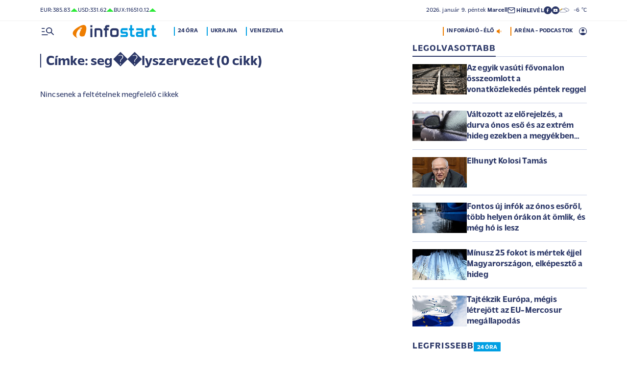

--- FILE ---
content_type: text/html; charset=UTF-8
request_url: https://infostart.hu/cimke/seg%EF%BF%BD%EF%BF%BDlyszervezet
body_size: 56007
content:
<!DOCTYPE html>
<html lang="hu">
<head>
	<title>seg��lyszervezet - Infostart.hu</title>
<meta http-equiv="X-UA-Compatible" content="IE=edge">
<meta name="viewport" content="width=device-width, initial-scale=1, shrink-to-fit=no">
<meta name="robots" content="max-image-preview:large">
<link rel="home" title="" href="/" id="homelink" />
<!-- InMobi Choice. Consent Manager Tag v3.0 (for TCF 2.2) -->
<script type="text/javascript" async=true>
(function() {
  var host = 'infostart.hu';
  var element = document.createElement('script');
  var firstScript = document.getElementsByTagName('script')[0];
  var url = 'https://cmp.inmobi.com'
    .concat('/choice/', '2CFJPrqDGZcGN', '/', host, '/choice.js?tag_version=V3');
  var uspTries = 0;
  var uspTriesLimit = 3;
  element.async = true;
  element.type = 'text/javascript';
  element.src = url;

  firstScript.parentNode.insertBefore(element, firstScript);

  function makeStub() {
    var TCF_LOCATOR_NAME = '__tcfapiLocator';
    var queue = [];
    var win = window;
    var cmpFrame;

    function addFrame() {
      var doc = win.document;
      var otherCMP = !!(win.frames[TCF_LOCATOR_NAME]);

      if (!otherCMP) {
        if (doc.body) {
          var iframe = doc.createElement('iframe');

          iframe.style.cssText = 'display:none';
          iframe.name = TCF_LOCATOR_NAME;
          doc.body.appendChild(iframe);
        } else {
          setTimeout(addFrame, 5);
        }
      }
      return !otherCMP;
    }

    function tcfAPIHandler() {
      var gdprApplies;
      var args = arguments;

      if (!args.length) {
        return queue;
      } else if (args[0] === 'setGdprApplies') {
        if (
          args.length > 3 &&
          args[2] === 2 &&
          typeof args[3] === 'boolean'
        ) {
          gdprApplies = args[3];
          if (typeof args[2] === 'function') {
            args[2]('set', true);
          }
        }
      } else if (args[0] === 'ping') {
        var retr = {
          gdprApplies: gdprApplies,
          cmpLoaded: false,
          cmpStatus: 'stub'
        };

        if (typeof args[2] === 'function') {
          args[2](retr);
        }
      } else {
        if(args[0] === 'init' && typeof args[3] === 'object') {
          args[3] = Object.assign(args[3], { tag_version: 'V3' });
        }
        queue.push(args);
      }
    }

    function postMessageEventHandler(event) {
      var msgIsString = typeof event.data === 'string';
      var json = {};

      try {
        if (msgIsString) {
          json = JSON.parse(event.data);
        } else {
          json = event.data;
        }
      } catch (ignore) {}

      var payload = json.__tcfapiCall;

      if (payload) {
        window.__tcfapi(
          payload.command,
          payload.version,
          function(retValue, success) {
            var returnMsg = {
              __tcfapiReturn: {
                returnValue: retValue,
                success: success,
                callId: payload.callId
              }
            };
            if (msgIsString) {
              returnMsg = JSON.stringify(returnMsg);
            }
            if (event && event.source && event.source.postMessage) {
              event.source.postMessage(returnMsg, '*');
            }
          },
          payload.parameter
        );
      }
    }

    while (win) {
      try {
        if (win.frames[TCF_LOCATOR_NAME]) {
          cmpFrame = win;
          break;
        }
      } catch (ignore) {}

      if (win === window.top) {
        break;
      }
      win = win.parent;
    }
    if (!cmpFrame) {
      addFrame();
      win.__tcfapi = tcfAPIHandler;
      win.addEventListener('message', postMessageEventHandler, false);
    }
  };

  makeStub();

  function makeGppStub() {
    const CMP_ID = 10;
    const SUPPORTED_APIS = [
      '2:tcfeuv2',
      '6:uspv1',
      '7:usnatv1',
      '8:usca',
      '9:usvav1',
      '10:uscov1',
      '11:usutv1',
      '12:usctv1'
    ];

    window.__gpp_addFrame = function (n) {
      if (!window.frames[n]) {
        if (document.body) {
          var i = document.createElement("iframe");
          i.style.cssText = "display:none";
          i.name = n;
          document.body.appendChild(i);
        } else {
          window.setTimeout(window.__gpp_addFrame, 10, n);
        }
      }
    };
    window.__gpp_stub = function () {
      var b = arguments;
      __gpp.queue = __gpp.queue || [];
      __gpp.events = __gpp.events || [];

      if (!b.length || (b.length == 1 && b[0] == "queue")) {
        return __gpp.queue;
      }

      if (b.length == 1 && b[0] == "events") {
        return __gpp.events;
      }

      var cmd = b[0];
      var clb = b.length > 1 ? b[1] : null;
      var par = b.length > 2 ? b[2] : null;
      if (cmd === "ping") {
        clb(
          {
            gppVersion: "1.1", // must be â€śVersion.Subversionâ€ť, current: â€ś1.1â€ť
            cmpStatus: "stub", // possible values: stub, loading, loaded, error
            cmpDisplayStatus: "hidden", // possible values: hidden, visible, disabled
            signalStatus: "not ready", // possible values: not ready, ready
            supportedAPIs: SUPPORTED_APIS, // list of supported APIs
            cmpId: CMP_ID, // IAB assigned CMP ID, may be 0 during stub/loading
            sectionList: [],
            applicableSections: [-1],
            gppString: "",
            parsedSections: {},
          },
          true
        );
      } else if (cmd === "addEventListener") {
        if (!("lastId" in __gpp)) {
          __gpp.lastId = 0;
        }
        __gpp.lastId++;
        var lnr = __gpp.lastId;
        __gpp.events.push({
          id: lnr,
          callback: clb,
          parameter: par,
        });
        clb(
          {
            eventName: "listenerRegistered",
            listenerId: lnr, // Registered ID of the listener
            data: true, // positive signal
            pingData: {
              gppVersion: "1.1", // must be â€śVersion.Subversionâ€ť, current: â€ś1.1â€ť
              cmpStatus: "stub", // possible values: stub, loading, loaded, error
              cmpDisplayStatus: "hidden", // possible values: hidden, visible, disabled
              signalStatus: "not ready", // possible values: not ready, ready
              supportedAPIs: SUPPORTED_APIS, // list of supported APIs
              cmpId: CMP_ID, // list of supported APIs
              sectionList: [],
              applicableSections: [-1],
              gppString: "",
              parsedSections: {},
            },
          },
          true
        );
      } else if (cmd === "removeEventListener") {
        var success = false;
        for (var i = 0; i < __gpp.events.length; i++) {
          if (__gpp.events[i].id == par) {
            __gpp.events.splice(i, 1);
            success = true;
            break;
          }
        }
        clb(
          {
            eventName: "listenerRemoved",
            listenerId: par, // Registered ID of the listener
            data: success, // status info
            pingData: {
              gppVersion: "1.1", // must be â€śVersion.Subversionâ€ť, current: â€ś1.1â€ť
              cmpStatus: "stub", // possible values: stub, loading, loaded, error
              cmpDisplayStatus: "hidden", // possible values: hidden, visible, disabled
              signalStatus: "not ready", // possible values: not ready, ready
              supportedAPIs: SUPPORTED_APIS, // list of supported APIs
              cmpId: CMP_ID, // CMP ID
              sectionList: [],
              applicableSections: [-1],
              gppString: "",
              parsedSections: {},
            },
          },
          true
        );
      } else if (cmd === "hasSection") {
        clb(false, true);
      } else if (cmd === "getSection" || cmd === "getField") {
        clb(null, true);
      }
      //queue all other commands
      else {
        __gpp.queue.push([].slice.apply(b));
      }
    };
    window.__gpp_msghandler = function (event) {
      var msgIsString = typeof event.data === "string";
      try {
        var json = msgIsString ? JSON.parse(event.data) : event.data;
      } catch (e) {
        var json = null;
      }
      if (typeof json === "object" && json !== null && "__gppCall" in json) {
        var i = json.__gppCall;
        window.__gpp(
          i.command,
          function (retValue, success) {
            var returnMsg = {
              __gppReturn: {
                returnValue: retValue,
                success: success,
                callId: i.callId,
              },
            };
            event.source.postMessage(msgIsString ? JSON.stringify(returnMsg) : returnMsg, "*");
          },
          "parameter" in i ? i.parameter : null,
          "version" in i ? i.version : "1.1"
        );
      }
    };
    if (!("__gpp" in window) || typeof window.__gpp !== "function") {
      window.__gpp = window.__gpp_stub;
      window.addEventListener("message", window.__gpp_msghandler, false);
      window.__gpp_addFrame("__gppLocator");
    }
  };

  makeGppStub();

  var uspStubFunction = function() {
    var arg = arguments;
    if (typeof window.__uspapi !== uspStubFunction) {
      setTimeout(function() {
        if (typeof window.__uspapi !== 'undefined') {
          window.__uspapi.apply(window.__uspapi, arg);
        }
      }, 500);
    }
  };

  var checkIfUspIsReady = function() {
    uspTries++;
    if (window.__uspapi === uspStubFunction && uspTries < uspTriesLimit) {
      console.warn('USP is not accessible');
    } else {
      clearInterval(uspInterval);
    }
  };

  if (typeof window.__uspapi === 'undefined') {
    window.__uspapi = uspStubFunction;
    var uspInterval = setInterval(checkIfUspIsReady, 6000);
  }
})();
</script>
<!-- End InMobi Choice. Consent Manager Tag v3.0 (for TCF 2.2) -->


<script type="application/bannerData" id="adData">
{"url":"/cimke/seg%EF%BF%BD%EF%BF%BDlyszervezet","adult":"0","gSens":"0","pageType":"category"}
</script>
<script type="application/javascript" async="true">
var debugVersion=Date.now();const admeLocalQueryString=window.location.search,admeLocalUrlParams=new URLSearchParams(admeLocalQueryString),admeLocalDebug=admeLocalUrlParams.has("admeDebug"),admeUrl="https://link.adaptivemedia.hu/adme/extra/adme",admeLink=admeLocalDebug?admeUrl+".js?v="+debugVersion:admeUrl+".min.js",admeElement=document.createElement("script");admeElement.src=admeLink,document.head.appendChild(admeElement),admeElement.onload=()=>{console.log("adme.js loaded")},admeElement.onerror=()=>{console.log("adme.js cannot be loaded")};
</script>
<link rel="apple-touch-icon" sizes="57x57" href="https://infostart.hu/images/apple-icon-57x57.png">
<link rel="apple-touch-icon" sizes="60x60" href="https://infostart.hu/images/apple-icon-60x60.png">
<link rel="apple-touch-icon" sizes="72x72" href="https://infostart.hu/images/apple-icon-72x72.png">
<link rel="apple-touch-icon" sizes="76x76" href="https://infostart.hu/images/apple-icon-76x76.png">
<link rel="apple-touch-icon" sizes="114x114" href="https://infostart.hu/images/apple-icon-114x114.png">
<link rel="apple-touch-icon" sizes="120x120" href="https://infostart.hu/images/apple-icon-120x120.png">
<link rel="apple-touch-icon" sizes="144x144" href="https://infostart.hu/images/apple-icon-144x144.png">
<link rel="apple-touch-icon" sizes="152x152" href="https://infostart.hu/images/apple-icon-152x152.png">
<link rel="apple-touch-icon" sizes="180x180" href="https://infostart.hu/images/apple-icon-180x180.png">
<link rel="icon" type="image/png" sizes="192x192" href="https://infostart.hu/images/android-icon-192x192.png">
<link rel="icon" type="image/png" sizes="32x32" href="https://infostart.hu/images/favicon-32x32.png">
<link rel="icon" type="image/png" sizes="96x96" href="https://infostart.hu/images/favicon-96x96.png">
<link rel="icon" type="image/png" sizes="16x16" href="https://infostart.hu/images/favicon-16x16.png">
<link rel="manifest" href="https://infostart.hu/manifest.json">
<link rel="stylesheet" type="text/css" href="https://infostart.hu/assets/css/app.css?id=1e2e43da0d0e5e0b2faa31458393a134">
<link rel="stylesheet" type="text/css" href="https://infostart.hu/assets/css/mac.css?id=594afa665aefd9bbadcde745f2f3f651">
<script type="text/javascript" src="https://infostart.hu/assets/js/app.js?id=875d7677fba6b9a841863c49ea505e6b"></script>
<script type="text/javascript" src="https://infostart.hu/assets/js/ga.js"></script>

<script>
const MOBILE = 0;
</script>
<script>
	(function(i,s,o,g,r,a,m){i['GoogleAnalyticsObject']=r;i[r]=i[r]||function(){
	(i[r].q=i[r].q||[]).push(arguments)},i[r].l=1*new Date();a=s.createElement(o),
	m=s.getElementsByTagName(o)[0];a.async=1;a.src=g;m.parentNode.insertBefore(a,m)
	})(window,document,'script','//www.google-analytics.com/analytics.js','ga');
	ga('create', 'UA-3865566-1', 'auto');
	ga('require', 'displayfeatures');
	ga('send', 'pageview');
</script>
<!-- Facebook Pixel Code -->
<script>
!function(f,b,e,v,n,t,s)
{if(f.fbq)return;n=f.fbq=function(){n.callMethod?
n.callMethod.apply(n,arguments):n.queue.push(arguments)};
if(!f._fbq)f._fbq=n;n.push=n;n.loaded=!0;n.version='2.0';
n.queue=[];t=b.createElement(e);t.async=!0;
t.src=v;s=b.getElementsByTagName(e)[0];
s.parentNode.insertBefore(t,s)}(window,document,'script','https://connect.facebook.net/en_US/fbevents.js');
fbq('init', '243663703325457');
fbq('track', 'PageView');
</script>
<noscript><img height="1" width="1" src="https://www.facebook.com/tr?id=243663703325457&ev=PageView&noscript=1"/></noscript>
<!-- End Facebook Pixel Code -->
<script>
(function(d, s, id) {
	var js, fjs = d.getElementsByTagName(s)[0];
	if (d.getElementById(id)) return;
	js = d.createElement(s); js.id = id;
	js.src = "//connect.facebook.net/hu_HU/sdk.js#version=v2.0&xfbml=1&appId=";
	fjs.parentNode.insertBefore(js, fjs);
}(document, 'script', 'facebook-jssdk'));
</script>
<!-- (C)2000-2018 Gemius SA - gemiusAudience -->
<script type="text/javascript">
<!--//--><![CDATA[//><!--
var pp_gemius_identifier = 'd1Obwkc8SL.8R35q41ChLZXkDtxdMCbIw2RrJLYemUL.H7';
var pp_gemius_use_cmp = true;
var pp_gemius_cmp_timeout = Infinity;
// lines below shouldn't be edited
function gemius_pending(i) { window[i] = window[i] || function() {var x = window[i+'_pdata'] = window[i+'_pdata'] || []; x[x.length]=arguments;};};
gemius_pending('gemius_hit'); gemius_pending('gemius_event');
gemius_pending('pp_gemius_hit'); gemius_pending('pp_gemius_event');
(function(d,t) {try {var gt=d.createElement(t),s=d.getElementsByTagName(t)[0],l='http'+((location.protocol=='https:')?'s':''); gt.setAttribute('async','async');
gt.setAttribute('defer','defer'); gt.src=l+'://gahu.hit.gemius.pl/xgemius.js'; s.parentNode.insertBefore(gt,s);} catch (e) {}})(document,'script');
//--><!]]>
</script>
	<meta name="keywords" content="Infostart.hu - Címke: seg��lyszervezet (0 cikk)">
		<meta name="description" content="Infostart.hu - Címke: seg��lyszervezet (0 cikk)">
		<link rel="canonical" href="https://infostart.hu/cimke/seg%EF%BF%BD%EF%BF%BDlyszervezet" />
<link rel="next" href="https://infostart.hu/cimke/seg%EF%BF%BD%EF%BF%BDlyszervezet?page=2" />
		<link media="all" type="text/css" rel="stylesheet" href="https://infostart.hu/assets/css/jquery.datetimepicker.css">
	<script type="application/ld+json">
{
	"@context": "http://schema.org",
	"@type": "WebPage",
	"name": "Címke: seg��lyszervezet (0 cikk)",
	"description": "Infostart.hu - Címke: seg��lyszervezet (0 cikk)",
	"url": "https://infostart.hu/cimke/seg%EF%BF%BD%EF%BF%BDlyszervezet",
	"publisher": {
		"@type": "Organization",
		"name": "InfoRádió Kft.",
		"logo": {
			"@type": "ImageObject",
			"url": "https://infostart.hu/images/logo320x180.png",
			"width": 320,
			"height": 180
		}
	},
	"sameAs": [
		"https://www.facebook.com/Infostart-InfoR%C3%A1di%C3%B3-118703541479581",
		"https://www.youtube.com/InfoR%C3%A1di%C3%B3-Infostart"
	]
}
</script>
<script type="application/ld+json">
	{
	  "@context":"https://schema.org",
	  "@type":"ItemList",
	  "itemListElement":[
	  ]
	}
</script>
</head>
<body>

	<div class="d-block d-lg-none py-1 mobile-topline-wrapper">
<div class="container bg-white">
	<div class="row">
		<div class="col-12">
			<div class="d-flex justify-content-between align-items-center mobile-topline">
				<div class="flex-1">
					<a class="toptags hoverorange" href="https://infostart.hu/inforadio">ARÉNA - PODCASTOK</a>
				</div>
				<a class="toptags hoverorange" href="javascript:void(0);" title="Inforádió élő adás" data-live="1" data-playnum="1">
					<div class="d-flex align-items-center gap-1"></span> <span>INFORÁDIÓ - ÉLŐ</span> <span class="live-icon live-0"></div>
				</a>
			</div>
		</div>
	</div>
</div>
</div>
<style>.fb-image-default{width:200px;height:auto;display:none}</style>
<img src="https://infostart.hu/images/infostart1200.jpg" class="fb-image-default" alt="Infostart.hu">



<div class="upper-header d-none d-lg-flex">
	<div class="container">
		<div class="row">
			<div class="col-12">
				<div class="d-flex align-items-center justify-content-between pxl-12">
					<div class="d-flex header-deviza">
												<div class="d-flex header-deviza-inner align-items-center">
							<div class="deviza-name">eur: </div>
							<div class="deviza-value">385.83</div>
							<div class="deviza-arrow data-green"><svg xmlns="http://www.w3.org/2000/svg" viewBox="0 0 52.83 26.42"><path d="m26.42 0 26.41 26.42H0L26.42 0Z" fill="currentColor"/></svg></div>
						</div>
												<div class="d-flex header-deviza-inner align-items-center">
							<div class="deviza-name">usd: </div>
							<div class="deviza-value">331.62</div>
							<div class="deviza-arrow data-green"><svg xmlns="http://www.w3.org/2000/svg" viewBox="0 0 52.83 26.42"><path d="m26.42 0 26.41 26.42H0L26.42 0Z" fill="currentColor"/></svg></div>
						</div>
												<div class="d-flex header-deviza-inner align-items-center">
							<div class="deviza-name">bux: </div>
							<div class="deviza-value">116510.12</div>
							<div class="deviza-arrow data-green"><svg xmlns="http://www.w3.org/2000/svg" viewBox="0 0 52.83 26.42"><path d="m26.42 0 26.41 26.42H0L26.42 0Z" fill="currentColor"/></svg></div>
						</div>
											</div>
					<div class="d-flex align-items-center ms-auto position-relative lh-1" style="gap:1.6rem">
						<div>2026.&nbsp;január&nbsp;9.&nbsp;péntek <b class="weight-600">Marcell</b></div>
						<div><a class="weight-700" href="https://infostart.hu/user/profil"><svg aria-hidden="true" data-icon="envelope"  xmlns="http://www.w3.org/2000/svg" width="24" height="24" viewBox="0 0 24 24" fill="none" stroke="currentColor" stroke-width="2" stroke-linecap="round" stroke-linejoin="bevel"><path d="M4 4h16c1.1 0 2 .9 2 2v12c0 1.1-.9 2-2 2H4c-1.1 0-2-.9-2-2V6c0-1.1.9-2 2-2z"></path><polyline points="22,6 12,13 2,6"></polyline></svg> <span class="position-relative" style="top:1px">HÍRLEVÉL</span></a></div>
						<div class="d-flex" style="column-gap:10px">
							<a target="_blank" data-social="facebook" href="https://www.facebook.com/Infostart-InfoR%C3%A1di%C3%B3-118703541479581"><svg aria-hidden="true" data-icon="facebook" role="img" xmlns="http://www.w3.org/2000/svg" viewBox="0 0 52.79 52.79"><defs><clipPath id="a"><path fill="none" d="M19.8 13.56H33v26.39H19.8z"/></clipPath></defs><path data-hover="1" d="M26.4 0a26.4 26.4 0 1 1 0 52.79A26.4 26.4 0 0 1 26.4 0Z" fill="#2c3868"/><g><g clip-path="url(#a)"><path d="M33 13.2h-3.97a6.6 6.6 0 0 0-6.6 6.6v3.96h-3.95v5.27h3.96V39.6h5.27V29.03h3.96L33 23.76h-5.28V19.8c0-.73.6-1.32 1.32-1.32H33V13.2Z" fill="#fff"/></g></g></svg></a>
							<a target="_blank" data-social="youtube" href="https://www.youtube.com/InfoR%C3%A1di%C3%B3-Infostart"><svg aria-hidden="true" data-icon="youtube" role="img" xmlns="http://www.w3.org/2000/svg" viewBox="0 0 52.83 52.83"><defs><clipPath id="yt"><path fill="none" d="M11.41 16.24h30.01v21.09H11.41z"/></clipPath></defs><circle data-hover="1" cx="26.42" cy="26.42" r="26.42" fill="#2c3868"/><g><g clip-path="url(#yt)"><path d="M40.8 19.54a3.8 3.8 0 0 0-2.65-2.73c-3.9-.42-7.82-.61-11.73-.57-3.92-.05-7.84.16-11.74.63a3.8 3.8 0 0 0-2.64 2.72c-.43 2.38-.64 4.8-.63 7.22-.02 2.43.2 4.86.63 7.26a3.8 3.8 0 0 0 2.64 2.62c3.9.46 7.8.67 11.73.62 3.92.05 7.84-.16 11.73-.62a3.8 3.8 0 0 0 2.64-2.73c.43-2.36.64-4.76.64-7.15a39.5 39.5 0 0 0-.63-7.27M23.35 31.27v-8.92l7.84 4.46-7.84 4.46Z" fill="#ffffff"/></g></g></svg></a>
						</div>
													<div>
								<a href="/idojaras"><img src="/images/weather/night/5.svg" title="borult, párás" width="20"> &nbsp; -6 &deg;C</a>
							</div>
											</div>
				</div>
			</div>
		</div>
	</div>
</div>
<div class="scroll-watcher"></div>
<header class="site-header">
	<div class="container">
		<div class="row">
			<div class="col-12 position-relative">

				<div class="d-flex align-items-center justify-content-between py-2">
					<div class="d-flex align-items-center flex-1">
						<div class="hambi"><svg class="site-icons" aria-hidden="true" style="margin-left:3px" data-icon="hamburger" xmlns="http://www.w3.org/2000/svg"  height="16.8" width="25.46" viewBox="0 0 80.12 52.85"><path d="M3.05 10.16a3.05 3.05 0 1 1 0-6.09h14.23a3.05 3.05 0 1 1 0 6.1H3.05Zm0 21.34a3.04 3.04 0 1 1 0-6.09h14.23a3.05 3.05 0 1 1 0 6.1H3.05ZM74.9 50.71 60.78 36.59a19.3 19.3 0 0 1-11.98 4.07 20.29 20.29 0 0 1-20.32-20.27v-.06A20.28 20.28 0 0 1 48.73 0h.05A20.29 20.29 0 0 1 69.1 20.27v.06a19.3 19.3 0 0 1-4.07 11.98l14.12 14.12a3.02 3.02 0 1 1-4.14 4.4l-.13-.13ZM48.79 34.56a14.23 14.23 0 0 0 .01-28.45 14.23 14.23 0 0 0-.01 28.45ZM3.05 52.85a3.05 3.05 0 1 1 0-6.1h34.56a3.05 3.05 0 1 1 0 6.1H3.05Z" fill="#2c3868"/></svg></div>
						<div class="site-header-imgholder d-flex">
							<a class="d-block mx-auto mx-sm-0" href="/">
								<img src="/images/infostart_logo.svg" alt="infostart.hu" class="img-fluid site-logo">
							</a>
						</div>
						<div class="flex-1 ms-4 ps-2 d-none d-lg-flex lh-1">
							<a class="toptags hoverblue ga_analyticsclick" rel="24 óra:/24ora|Toptags" href="/24ora">24 óra</a>
		<a class="toptags hoverblue ga_analyticsclick" rel="Ukrajna:ukrajna|Toptags" href="/cimke/ukrajna">Ukrajna</a>
		<a class="toptags hoverblue ga_analyticsclick" rel="Venezuela:venezuela|Toptags" href="/cimke/venezuela">Venezuela</a>
						</div>
					</div>
					<div class="site-header-right align-items-center justify-content-end d-flex position-relative lh-1" style="">
						<a class="toptags hoverorange d-none d-lg-inline pe-0" href="javascript:void(0);" title="Inforádió élő adás" data-live="1" data-playnum="1">
							<div class="d-flex align-items-center gap-1"><span>INFORÁDIÓ - ÉLŐ</span> <span class="live-icon live-0"></span></div>
						</a>
						<a class="toptags hoverorange d-none d-lg-inline" href="https://infostart.hu/inforadio">ARÉNA - PODCASTOK</a>

						<div data-usericon="0"><svg aria-hidden="true" data-icon="user" xmlns="http://www.w3.org/2000/svg" width="16" height="16" viewBox="0 0 52.84 52.85"><path d="M9.38 41.28a38.25 38.25 0 0 1 8.25-4.46 24.42 24.42 0 0 1 8.79-1.55c3.01-.02 6 .51 8.82 1.55a37.46 37.46 0 0 1 8.29 4.46c1.8-2.13 3.2-4.57 4.13-7.2a23.97 23.97 0 0 0 1.22-7.65A22 22 0 0 0 27.34 3.97h-.91A22.02 22.02 0 0 0 3.96 25.52v.91c-.01 2.6.41 5.19 1.25 7.65a23.91 23.91 0 0 0 4.17 7.2ZM26.42 28.4a8.91 8.91 0 0 1-9.05-8.77v-.27a8.91 8.91 0 0 1 8.77-9.05h.27a8.91 8.91 0 0 1 9.05 8.77v.27a8.91 8.91 0 0 1-8.77 9.05h-.27Zm0 24.44c-3.52.02-7.01-.69-10.24-2.08a26.61 26.61 0 0 1-14.1-14.1 26.35 26.35 0 0 1 14.1-34.58 26.35 26.35 0 0 1 20.51 0 26.8 26.8 0 0 1 14.07 14.07 26.35 26.35 0 0 1 0 20.51 26.73 26.73 0 0 1-14.07 14.1 25.53 25.53 0 0 1-10.27 2.09Z" fill="currentColor" data-hover="1"/></svg></div>
						<div data-drop="usermenu" class="p-3">
							<div class="mb-4">
								<img src="/images/infostart_logo.svg" alt="infostart.hu" class="img-fluid site-logo smaller">
							</div>
							<div class="py-2 bg-white d-flex flex-column pxl-14 weight-500">
																						<div class="d-flex justify-content-between align-items-center">
									<div><a class="btn-default inverse" href="https://infostart.hu/user/login">Belépés</a></div>
									<div><a class="" href="https://infostart.hu/user/password/reset">Elfelejtett jelszó</a></div>
								</div>
								<div class="border my-4"></div>

								<div><a class="btn-wide" href="https://infostart.hu/user/register">Regisztráció</a></div>
														</div>
						</div>
					</div>
				</div>
				<aside class="mainmenu">
		<div class="position-relative d-flex flex-column justify-content-between h-100">
			<div class="flex-1">


			<div class="d-flex justify-content-between">
				<div class="flex-1 mb-4 mt-2">
						<form action="https://infostart.hu/search" name="sitesearchForm">
							<input type="hidden" name="target" value="hirek">
							<div class="d-flex search-target">
								<span class="tabs lsp active" data-target="hirek">HÍREK</span>
								<span class="tabs lsp" data-target="arena">ARÉNA</span>
								<span class="tabs lsp" data-target="magazin">MAGAZIN</span>
							</div>
							<input type="text" name="q" class="site-search text-dark-blue" value="" maxlength="255" placeholder="Keresés">
						</form>
				</div>

				<div class="mt-2 mb-4 position-relative" style="width:70px">
				<div class="sitemenu-close"><svg aria-hidden="true" data-icon="close" xmlns="http://www.w3.org/2000/svg" width="24" height="24" viewBox="0 0 24 24" fill="none" stroke="currentColor" stroke-width="1.5" stroke-linecap="round" stroke-linejoin="round"><line x1="18" y1="6" x2="6" y2="18"></line><line x1="6" y1="6" x2="18" y2="18"></line></svg></div>
					
				</div>
			</div>
			<div class="d-flex flex-column flex-lg-row justify-content-between menu-cols">
				<div class="d-flex flex-column flex-md-row justify-content-between menu-cols-1-2">
					<div class="menu-cols-1-2-1">
						<div class="pxl-13 lsp weight-700 menu-col-title"><span>ROVATOK</span></div>
						<div class="mt-4 d-flex flex-column flex-sm-row flex-md-column justify-content-between">
							<div class="flex-2">
																
								<div class="my-2"><a class="text-uppercase text-nowrap pxl-18 lsp weight-700" href="/tudositoink">Tudósítóink </a></div>
																
								<div class="my-2"><a class="text-uppercase text-nowrap pxl-18 lsp weight-700" href="/interju">Interjú </a></div>
																
								<div class="my-2"><a class="text-uppercase text-nowrap pxl-18 lsp weight-700" href="/belfold">Belföld </a></div>
																
								<div class="my-2"><a class="text-uppercase text-nowrap pxl-18 lsp weight-700" href="/kulfold">Külföld </a></div>
																
								<div class="my-2"><a class="text-uppercase text-nowrap pxl-18 lsp weight-700" href="/gazdasag">Gazdaság </a></div>
																
								<div class="my-0"><a class="text-uppercase text-nowrap pxl-18 lsp weight-700" href="/tudomany">Tudomány </a></div>
																<div class="my-0 my-sm-2 d-none d-sm-block d-md-none"><a class="text-uppercase text-nowrap pxl-18 lsp weight-700" href="https://infostart.hu/video">Videók</a></div>
							</div>
							<div class="flex-1">
																<div class="my-2"><a class="text-uppercase text-nowrap pxl-18 lsp weight-700" href="/kultura">Kultúra </a></div>
																<div class="my-2"><a class="text-uppercase text-nowrap pxl-18 lsp weight-700" href="/sport">Sport </a></div>
																<div class="my-2"><a class="text-uppercase text-nowrap pxl-18 lsp weight-700" href="/eletmod">Életmód </a></div>
																<div class="my-2"><a class="text-uppercase text-nowrap pxl-18 lsp weight-700" href="/auto">Autó </a></div>
																<div class="my-2"><a class="text-uppercase text-nowrap pxl-18 lsp weight-700" href="/24ora">24 óra </a></div>
																<div class="my-2"><a class="text-uppercase text-nowrap pxl-18 lsp weight-700" href="/napinfo">Napinfo </a></div>
																<div class="my-2"><a class="text-uppercase text-nowrap pxl-18 lsp weight-700" href="https://infostart.hu/infoaudio">Audió </a></div>
								<div class="my-2 d-block d-sm-none d-md-block"><a class="text-uppercase text-nowrap pxl-18 lsp weight-700" href="https://infostart.hu/video">Videók </a></div>
							</div>
						</div>
					</div>
					<div class="menu-cols-1-2-2 mt-3 mt-md-0">
						<a href="https://infostart.hu/inforadio" class="pxl-13 lsp weight-700 menu-col-title"><span>ARÉNA</span></a>
							<div class="mt-4">
								<div class="d-flex flex-column">
																										<a href="https://infostart.hu/arena/2026/01/09/bartal-tamas-a-nemzeti-kozut-zrt-igazgatosaganak-elnoke" class=" pb-3 d-block border-bottom">
									<div class="d-flex menu-arena-item">
										<div style="flex-basis:80px;">
											<div class="asp1-1" style="width:67px;height:67px" ><img src="https://infostart.hu/images/site/arena/2026/01/1767617745-Z81QHcZIX_md.jpg"></div>
										</div>
										<div class="pxl-13 flex-1">
											<div class="text-lite-blue">2026.01.09 18:00</div>
											<div class="pxl-16">Bartal Tamás, a Nemzeti Közút Zrt. igazgatóságának elnöke</div>
										</div>
									</div>
									</a>
																										<a href="https://infostart.hu/arena/2026/01/08/nagy-istvan-agrarminiszter" class="py-3 d-block border-bottom">
									<div class="d-flex menu-arena-item">
										<div style="flex-basis:80px;">
											<div class="asp1-1" style="width:67px;height:67px" ><img src="https://infostart.hu/images/site/arena/2020/03/1585647777-jKGzcCnTC_md.jpg"></div>
										</div>
										<div class="pxl-13 flex-1">
											<div class="text-lite-blue">2026.01.08 18:00</div>
											<div class="pxl-16">Nagy István, agrárminiszter</div>
										</div>
									</div>
									</a>
																										<a href="https://infostart.hu/arena/2026/01/07/nagy-marton-nemzetgazdasagi-miniszter" class="py-3 d-block border-bottom">
									<div class="d-flex menu-arena-item">
										<div style="flex-basis:80px;">
											<div class="asp1-1" style="width:67px;height:67px" ><img src="https://infostart.hu/images/site/arena/2022/05/1653636857-E9mEU1wNh_md.jpg"></div>
										</div>
										<div class="pxl-13 flex-1">
											<div class="text-lite-blue">2026.01.07 18:00</div>
											<div class="pxl-16">Nagy Márton, nemzetgazdasági miniszter</div>
										</div>
									</div>
									</a>
																										<a href="https://infostart.hu/arena/2026/01/06/wagner-peter-az-oeconomus-gazdasagkutato-alapitvany-vezeto-elemzoje" class="py-3 d-block border-bottom">
									<div class="d-flex menu-arena-item">
										<div style="flex-basis:80px;">
											<div class="asp1-1" style="width:67px;height:67px" ><img src="https://infostart.hu/images/site/arena/2026/01/1767617092-gIxyyd9Bv_md.jpg"></div>
										</div>
										<div class="pxl-13 flex-1">
											<div class="text-lite-blue">2026.01.06 18:00</div>
											<div class="pxl-16">Wagner Péter, az Oeconomus Gazdaságkutató Alapítvány vezető elemzője</div>
										</div>
									</div>
									</a>
																										<a href="https://infostart.hu/arena/2026/01/05/csaba-laszlo-kozgazdasz-egyetemi-tanar" class="py-3 d-block">
									<div class="d-flex menu-arena-item">
										<div style="flex-basis:80px;">
											<div class="asp1-1" style="width:67px;height:67px" ><img src="https://infostart.hu/images/site/arena/2018/11/1543237497-1mtdbBFYZ_md.jpg"></div>
										</div>
										<div class="pxl-13 flex-1">
											<div class="text-lite-blue">2026.01.05 18:00</div>
											<div class="pxl-16">Csaba László, közgazdász, egyetemi tanár</div>
										</div>
									</div>
									</a>
																</div>
							</div>
					</div>
				</div>
				<div class="menu-cols-2 mt-3 mt-md-0">
					<a href="https://infostart.hu/inforadio" class="pxl-13 lsp weight-700 menu-col-title"><span>INFORÁDIÓ</span></a>
						<div class="mt-4">
							<div class="magazin-tiles">
																<div class="asp1-1" title="Ötkarika">
									
									<a href="/inforadio/otkarika"><img src="/images/podcasts/th/pod21.png" class="brightness"></a>
								</div>
																<div class="asp1-1" title="Világszám">
									
									<a href="/inforadio/vilagszam"><img src="/images/podcasts/th/pod31.png" class="brightness"></a>
								</div>
																<div class="asp1-1" title="Fővárosi mozaik">
									
									<a href="/inforadio/fovarosi-mozaik"><img src="/images/podcasts/th/pod11.png" class="brightness"></a>
								</div>
																<div class="asp1-1" title="Könyvpercek">
									
									<a href="/inforadio/konyvpercek"><img src="/images/podcasts/th/pod16.png" class="brightness"></a>
								</div>
																<div class="asp1-1" title="GeoTrendek">
									
									<a href="/inforadio/geotrendek"><img src="/images/podcasts/th/pod73.png" class="brightness"></a>
								</div>
																<div class="asp1-1" title="Vegyesúszás">
									
									<a href="/inforadio/vegyesuszas"><img src="/images/podcasts/th/pod30.png" class="brightness"></a>
								</div>
																<div class="asp1-1" title="Családi hét">
									
									<a href="/inforadio/csaladi-het"><img src="/images/podcasts/th/pod6.png" class="brightness"></a>
								</div>
																<div class="asp1-1" title="Világtükör">
									
									<a href="/inforadio/vilagtukor"><img src="/images/podcasts/th/pod32.png" class="brightness"></a>
								</div>
																<div class="asp1-1" title="Orvosmeteorológiai percek">
									
									<a href="/inforadio/orvosmeteorologiai-percek"><img src="/images/podcasts/th/pod20.png" class="brightness"></a>
								</div>
																<div class="asp1-1" title="Trendfigyelő">
									
									<a href="/inforadio/trendfigyelo"><img src="/images/podcasts/th/pod77.png" class="brightness"></a>
								</div>
																<div class="asp1-1" title="Üzleti reggeli magazin">
									
									<a href="/inforadio/uzleti-reggeli-magazin"><img src="/images/podcasts/th/pod28.png" class="brightness"></a>
								</div>
																<div class="asp1-1" title="Energiavilág">
									
									<a href="/inforadio/energiavilag"><img src="/images/podcasts/th/pod8.png" class="brightness"></a>
								</div>
																<div class="asp1-1" title="EP-percek">
									
									<a href="/inforadio/ep-percek"><img src="/images/podcasts/th/pod10.png" class="brightness"></a>
								</div>
																<div class="asp1-1" title="Karantén idején">
									
									<a href="/inforadio/karanten-idejen"><img src="/images/podcasts/th/pod68.png" class="brightness"></a>
								</div>
																<div class="asp1-1" title="Hetes">
									
									<a href="/inforadio/hetes"><img src="/images/podcasts/th/pod64.png" class="brightness"></a>
								</div>
																<div class="asp1-1" title="Vállalatok és Piacok">
									
									<a href="/inforadio/vallalatok-es-piacok"><img src="/images/podcasts/th/pod29.png" class="brightness"></a>
								</div>
																<div class="asp1-1" title="Szigma – a holnap világa">
									
									<a href="/inforadio/szigma-a-holnap-vilaga"><img src="/images/podcasts/th/pod63.png" class="brightness"></a>
								</div>
																<div class="asp1-1" title="Adóinfó">
									
									<a href="/inforadio/adoinfo"><img src="/images/podcasts/th/pod1.png" class="brightness"></a>
								</div>
																<div class="asp1-1" title="Katedra">
									
									<a href="/inforadio/katedra"><img src="/images/podcasts/th/pod15.png" class="brightness"></a>
								</div>
																<div class="asp1-1" title="Párbeszéd a gazdaságról">
									
									<a href="/inforadio/parbeszed-a-gazdasagrol"><img src="/images/podcasts/th/pod67.png" class="brightness"></a>
								</div>
															</div>
						</div>
				</div>
			</div>

			</div>
			
		</div>
	</aside>
			</div>
		</div>
	</div>
	</header>	<main class="slotFullContainer">
		<div class="container top-container">
		<div class="row">
			<div class="col-lg-8 slotDoubleColumn">
			<h1 class="pagetitle"><span>Címke: seg��lyszervezet (0 cikk)</span></h1>
										<div class="mt-5">Nincsenek a feltételnek megfelelő cikkek</div>
							</div>
			<div class="col-lg-4">
				<div data-prop="fixed-col" class="slotSingleColumn">
					<div class="sidebox" data-block="most-read">
	<div class="block-title  mb-3">
		<div class="d-flex align-items-center gap-3">
			<div class="text-uppercase  position-relative ">
				LEGOLVASOTTABB
			</div>
		</div>
	</div>
			<article class="separated" style="--padding-between:15px;">
			<a href="https://infostart.hu/belfold/2026/01/09/az-egyik-vasuti-fovonalon-osszeomlott-a-vonatkozlekedes-pentek-reggel" class="article-small ga_analyticsclick" rel="30 nap|Legolvasottabb">
		<div>
					<picture class="asp16-9 position-relative">
				<img src="/images/site/articles/lead/2021/11/1636298622-GvvhFIn7S_xs.jpg" alt="Az egyik vasúti fővonalon összeomlott a vonatközlekedés péntek reggel" class="brightness img-fluid" loading="lazy">
			</picture>
			</div>
	<div class="weight-700 pxl-17">
		<div class="lines-3">Az egyik vasúti fővonalon összeomlott a vonatközlekedés péntek reggel</div>
	</div>
</a>
		</article>
			<article class="separated" style="--padding-between:15px;">
			<a href="https://infostart.hu/belfold/2026/01/09/valtozott-az-elorejelzes-a-durva-onos-eso-es-az-extrem-hideg-ezekben-a-megyekben-erkezik" class="article-small ga_analyticsclick" rel="30 nap|Legolvasottabb">
		<div>
					<picture class="asp16-9 position-relative">
				<img src="/images/site/articles/lead/2021/10/1635261321-LaQZQ9TEa_xs.jpg" alt="Változott az előrejelzés, a durva ónos eső és az extrém hideg ezekben a megyékben érkezik" class="brightness img-fluid" loading="lazy">
			</picture>
			</div>
	<div class="weight-700 pxl-17">
		<div class="lines-3">Változott az előrejelzés, a durva ónos eső és az extrém hideg ezekben a megyékben érkezik</div>
	</div>
</a>
		</article>
			<article class="separated" style="--padding-between:15px;">
			<a href="https://infostart.hu/belfold/2026/01/09/elhunyt-kolosi-tamas" class="article-small ga_analyticsclick" rel="30 nap|Legolvasottabb">
		<div>
					<picture class="asp16-9 position-relative">
				<img src="/images/site/articles/lead/2026/01/1767972566-EkLOAicSc_xs.jpg" alt="Elhunyt Kolosi Tamás" class="brightness img-fluid" loading="lazy">
			</picture>
			</div>
	<div class="weight-700 pxl-17">
		<div class="lines-3">Elhunyt Kolosi Tamás</div>
	</div>
</a>
		</article>
			<article class="separated" style="--padding-between:15px;">
			<a href="https://infostart.hu/belfold/2026/01/09/fontos-uj-infok-az-onos-esorol-tobb-helyen-orakon-at-fog-esni-es-meg-ho-is-lesz" class="article-small ga_analyticsclick" rel="30 nap|Legolvasottabb">
		<div>
					<picture class="asp16-9 position-relative">
				<img src="/images/site/articles/lead/2020/12/1606986776-HoAvIrnZU_xs.jpg" alt="Fontos új infók az ónos esőről, több helyen órákon át ömlik, és még hó is lesz" class="brightness img-fluid" loading="lazy">
			</picture>
			</div>
	<div class="weight-700 pxl-17">
		<div class="lines-3">Fontos új infók az ónos esőről, több helyen órákon át ömlik, és még hó is lesz</div>
	</div>
</a>
		</article>
			<article class="separated" style="--padding-between:15px;">
			<a href="https://infostart.hu/belfold/2026/01/09/minusz-25-fokot-is-mertek-ejjel-magyarorszagon-elkepeszto-a-hideg" class="article-small ga_analyticsclick" rel="30 nap|Legolvasottabb">
		<div>
					<picture class="asp16-9 position-relative">
				<img src="/images/site/articles/lead/2026/01/1767620218-XdPozzdeN_xs.jpg" alt="Mínusz 25 fokot is mértek éjjel Magyarországon, elképesztő a hideg" class="brightness img-fluid" loading="lazy">
			</picture>
			</div>
	<div class="weight-700 pxl-17">
		<div class="lines-3">Mínusz 25 fokot is mértek éjjel Magyarországon, elképesztő a hideg</div>
	</div>
</a>
		</article>
			<article class="separated" style="--padding-between:15px;">
			<a href="https://infostart.hu/gazdasag/2026/01/09/tajtekzik-europa-megis-letrejott-az-eu-mercosur-megallapodas" class="article-small ga_analyticsclick" rel="30 nap|Legolvasottabb">
		<div>
					<picture class="asp16-9 position-relative">
				<img src="/images/site/articles/lead/2026/01/1767962995-TGKfB7et6_xs.jpg" alt="Tajtékzik Európa, mégis létrejött az EU-Mercosur megállapodás" class="brightness img-fluid" loading="lazy">
			</picture>
			</div>
	<div class="weight-700 pxl-17">
		<div class="lines-3">Tajtékzik Európa, mégis létrejött az EU-Mercosur megállapodás</div>
	</div>
</a>
		</article>
	</div>
					<div class="my-3"></div>
					<div class="sidebox" data-block="fresh">
	<div class="block-title  mb-3">
		<div class="d-flex align-items-center gap-3">
			<div class="text-uppercase  position-relative ">
				LEGFRISSEBB
			</div>
			<span class="badge-24">
				<a href="/24ora">24 ÓRA</a>
			</span>
		</div>
	</div>
			<article class="separated" style="--padding-between:15px;">
			<a href="https://infostart.hu/napinfo/2026/01/09/zuzalekos-koszorast-is-alkalmazni-kellet-baranya-megyeben-az-onos-eso-miatt-a-nap-hirei" class="article-small with-time">
		<div>
					<div class="article-time" title="2026.01.09 22:17"><span>22:17</span></div>
			</div>
	<div class="weight-700 pxl-17">
		<div class="lines-3">Zúzalékos kőszórást is alkalmazni kellet Baranya megyében az ónos eső miatt - a nap hírei</div>
	</div>
</a>
		</article>
			<article class="separated" style="--padding-between:15px;">
			<a href="https://infostart.hu/kulfold/2026/01/09/a-lengyel-kormanyfo-aggodik-gronland-ugye-es-a-nato-egysege-miatt" class="article-small with-time">
		<div>
					<div class="article-time" title="2026.01.09 21:50"><span>21:50</span></div>
			</div>
	<div class="weight-700 pxl-17">
		<div class="lines-3">A lengyel kormányfő aggódik Grönland ügye és a NATO egysége miatt</div>
	</div>
</a>
		</article>
			<article class="separated" style="--padding-between:15px;">
			<a href="https://infostart.hu/belfold/2026/01/09/kereskedelmi-hajokat-tamadtak-meg-az-oroszok-a-fekete-tengeren-kepek" class="article-small with-time">
		<div>
					<div class="article-time" title="2026.01.09 21:37"><span>21:37</span></div>
			</div>
	<div class="weight-700 pxl-17">
		<div class="lines-3">Kereskedelmi hajókat támadtak meg az oroszok a Fekete-tengeren - képek</div>
	</div>
</a>
		</article>
			<article class="separated" style="--padding-between:15px;">
			<a href="https://infostart.hu/gazdasag/2026/01/09/balogh-laszlo-az-ingatlanvasarlok-ezekkel-az-arszintekkel-elerhettek-a-fizetokepesseguk-felso-hatarat" class="article-small with-time">
		<div>
					<div class="article-time" title="2026.01.09 21:24"><span>21:24</span></div>
			</div>
	<div class="weight-700 pxl-17">
		<div class="lines-3">Balogh László: az ingatlanvásárlók ezekkel az árszintekkel elérhették a fizetőképességük felső határát</div>
	</div>
</a>
		</article>
			<article class="separated" style="--padding-between:15px;">
			<a href="https://infostart.hu/tudositoink/2026/01/09/erosebb-egyuttmukodes-jon-a-v4-ben-februarban-ulesezhet-a-slavkovi-harmas-is" class="article-small with-time">
		<div>
					<div class="article-time" title="2026.01.09 21:11"><span>21:11</span></div>
			</div>
	<div class="weight-700 pxl-17">
		<div class="lines-3">Erősebb együttműködés jön a V4-ben, februárban ülésezhet a Slavkovi hármas is</div>
	</div>
</a>
		</article>
			<article class="separated" style="--padding-between:15px;">
			<a href="https://infostart.hu/kulfold/2026/01/09/lengyel-kulugy-sajnalatos-hogy-magyarorszag-ismet-menedekjogot-adott-ket-lengyel-allampolgarnak" class="article-small with-time">
		<div>
					<div class="article-time" title="2026.01.09 20:58"><span>20:58</span></div>
			</div>
	<div class="weight-700 pxl-17">
		<div class="lines-3">Lengyel külügy: sajnálatos, hogy Magyarország ismét menedékjogot adott két lengyel állampolgárnak</div>
	</div>
</a>
		</article>
			<article class="separated" style="--padding-between:15px;">
			<a href="https://infostart.hu/tudositoink/2026/01/09/a-szlovak-munkavallalok-tobb-mint-fele-tart-elbocsatasoktol-es-bercsokkenestol" class="article-small with-time">
		<div>
					<div class="article-time" title="2026.01.09 20:45"><span>20:45</span></div>
			</div>
	<div class="weight-700 pxl-17">
		<div class="lines-3">A szlovák munkavállalók több mint fele tart elbocsátásoktól és bércsökkenéstől</div>
	</div>
</a>
		</article>
			<article class="separated" style="--padding-between:15px;">
			<a href="https://infostart.hu/kulfold/2026/01/09/meghosszabbitotta-a-szankciokat-az-europai-unio-egy-evvel-guatemalaval-szemben" class="article-small with-time">
		<div>
					<div class="article-time" title="2026.01.09 20:32"><span>20:32</span></div>
			</div>
	<div class="weight-700 pxl-17">
		<div class="lines-3">Meghosszabbította a szankciókat az Európai Unió egy évvel Guatemalával szemben</div>
	</div>
</a>
		</article>
	</div>
					<div class="my-3"></div>
										<div class="my-3"></div>
					<div class="p-3" style="background-color:var(--underprint)">
	<div class="d-flex align-items-center gap-3 mb-3">
		<div style="width:145px"><a href="https://infostart.hu/inforadio"><img src="/images/i.svg" class="ir-logo"></a></div>
		<div class="flex-1" style="background-color:#cbd2e7;height:1px;width:100%"></div>
	</div>
	<div class="d-flex flex-column gap-3">
			<div class="d-flex gap-3">
			<div style="width:145px;height:145px">
				<picture class="asp1-1 position-relative">
					<img src="https://infostart.hu/images/site/arena/2018/03/1520948427-Zsn4VB6Vl_md.png" class="" alt="Mráz Ágoston Sámuel">
											<div class="btn-arena">ARÉNA</div>
									</picture>
			</div>
			<div class="flex-1 pxl-18">
								<div class="pxl-14 weight-600 orange">2026.01.12 18:00</div>
								<b class="weight-700">Mráz Ágoston Sámuel</b>, a Nézőpont Intézet vezetője
			</div>
		</div>
			<div class="d-flex gap-3">
			<div style="width:145px;height:145px">
				<picture class="asp1-1 position-relative">
					<img src="https://infostart.hu/images/site/arena/2018/09/1538042968-ov7TeLzQ8_md.jpg" class="" alt="Závecz Tibor">
									</picture>
			</div>
			<div class="flex-1 pxl-18">
								<b class="weight-700">Závecz Tibor</b>, a Závecz Research Piac- és Társadalomkutató Intézet ügyvezetője
			</div>
		</div>
		</div>
</div>
					<div class="py-3"></div>
				</div>
			</div>
		</div>

	</div>
	</main>
	<footer>
<div class="container">
	<div class="row">
		<div class="col-12 footer-row">
			<div><img src="/images/infostart_logo.svg" class="is-logo"></div>
			<div class="mt-4">
				<div class="footer-col footer-col-1 mt-4">
					<div>
						<ul>
							<li><a href="https://infostart.hu/belfold">Belföld</a></li>
							<li><a href="https://infostart.hu/kulfold">Külföld</a></li>
							<li><a href="https://infostart.hu/gazdasag">Gazdaság</a></li>
						</ul>
					</div>
					<div>
						<ul>
							<li><a href="https://infostart.hu/tudomany">Tudomány</a></li>
							<li><a href="https://infostart.hu/kultura">Kultúra</a></li>
							<li><a href="https://infostart.hu/sport">Sport</a></li>
						</ul>
					</div>
					<div>
						<ul>
							<li><a href="https://infostart.hu/tudositoink">Tudósítóink</a></li>
							<li><a href="https://infostart.hu/interju">Interjú</a></li>
							<li><a href="https://infostart.hu/eletmod">Életmód</a></li>
						</ul>
					</div>
					<div class="mt-4 mt-md-0">
						<ul>
							<li><a href=""https://infostart.hu/bulvar">Bulvár</a></li>
							<li><a href=""https://infostart.hu/bunugyek">Bűnügyek</a></li>
							<li><a href="https://infostart.hu/napinfo">Napinfó</a></li>
						</ul>
					</div>
					<div class="mt-4 mt-md-0">
						<ul>
							<li><a href="https://infostart.hu/24ora">Legfrissebb</a></li>
							<li><a href="https://infostart.hu/infoaudio">Audió</a></li>
							<li><a href="https://infostart.hu/video">Videó</a></li>
						</ul>
					</div>
					<div class="mt-4 mt-md-0">
						<ul>
							<li><a href="https://infostart.hu/galeria">Fotó</a></li>
							<li><a href="https://infostart.hu/user/profil">Hírlevél</a></li>
							<li><a href="https://infostart.hu/idojaras">Időjárás</a></li>
						</ul>
					</div>
				</div>
			</div>
		</div>
	</div>
	<div class="row">
		<div class="col-12 footer-row">
			<div><img src="/images/i.svg" class="ir-logo"></div>

			<div class="footer-col footer-col-2 mt-4">
				<ul class="">
					<li><a href="javascript:void(0);" title="Inforádió élő adás" data-playnum="1">Élő adás</a></li>
					<li><a href="javascript:void(0);" title="Legfrissebb hírek" data-playnum="2">Legfrissebb hírek</a></li>
					<li><a href="javascript:void(0);" title="Közlekedési hírek" data-playnum="3">Közlekedési hírek</a></li>
					<li><a href="javascript:void(0);" title="Időjárásjelentés" data-playnum="4">Időjárásjelentés</a></li>
					<li><a href="javascript:void(0);" title="Orvosmeteorológia" data-playnum="5">Orvosmeteorológia</a></li>
					<li><a href="javascript:void(0);" title="Sporthírek" data-playnum="6">Sporthírek</a></li>
					<li><a href="javascript:void(0);" title="Gazdasági hírek" data-playnum="7">Gazdasági hírek</a></li>
					<li><a href="https://infostart.hu/inforadio">Aréna</a></li>
				</ul>
			</div>
		</div>
	</div>
	<div class="row">
		<div class="col-12 footer-row">
			<div class="d-flex flex-column flex-md-row partners align-items-md-center">
				<b>Partnereink:</b>
				<div class="d-flex partners-inner flex-wrap">
					<div class="mb-2"><a href="https://nmhh.hu/" target="_blank"><img src="/images/nmhh-logo2.png"></a></div>
					
					
					<div class="mb-2"><a href="https://adaptivemedia.hu/" target="_blank"><img src="/images/adme-logo.png"></a></div>
				</div>
			</div>
		</div>
	</div>
	<div class="row">
		<div class="col-12 footer-row">
			<div class="footer-col footer-col-4 mt-4 pxl-15">
				<div class="d-flex flex-column flex-md-row align-items-center justify-content-between">
					<div class="me-4">
						<b>
							Infostart.hu &copy; 2026 &nbsp; &nbsp;
							<a href="/info/mediaajanlat">Hallgatottság - Médiaajánlat</a> |
							<a href="/info/impresszum">Impresszum</a> |
							<a href="/info/adatkezelesi-tajekoztato">Adatkezelési tájékoztató</a> |
							<a href="/info/moderalasi-szabalyzat">Moderálási szabályzat</a> |
							<a href="/info/szerzoi-jogok">Szerzői jogok</a> |
							<a href="/info/rss">RSS</a> |
							<a href="javascript:window.__tcfapi('displayConsentUi', 2, function() {} );">Sütibeállítások</a>
						</b>
					</div>
					<div>
						<div class="d-flex flex-column flex-md-row align-items-center mt-4 mt-md-0" style="column-gap:3rem">
							
							<div>
								<div class="footer-social mt-4 mt-md-0">
									<a title="RSS" href="/info/rss"><svg aria-hidden="true" style="width:1.2rem;height:1.2rem;" data-icon="rss" role="img" xmlns="http://www.w3.org/2000/svg" viewBox="0 0 448 512"><path fill="currentColor" d="M128.081 415.959c0 35.369-28.672 64.041-64.041 64.041S0 451.328 0 415.959s28.672-64.041 64.041-64.041 64.04 28.673 64.04 64.041zm175.66 47.25c-8.354-154.6-132.185-278.587-286.95-286.95C7.656 175.765 0 183.105 0 192.253v48.069c0 8.415 6.49 15.472 14.887 16.018 111.832 7.284 201.473 96.702 208.772 208.772.547 8.397 7.604 14.887 16.018 14.887h48.069c9.149.001 16.489-7.655 15.995-16.79zm144.249.288C439.596 229.677 251.465 40.445 16.503 32.01 7.473 31.686 0 38.981 0 48.016v48.068c0 8.625 6.835 15.645 15.453 15.999 191.179 7.839 344.627 161.316 352.465 352.465.353 8.618 7.373 15.453 15.999 15.453h48.068c9.034-.001 16.329-7.474 16.005-16.504z"></path></svg></a>
									<a title="Facebook" href="https://www.facebook.com/Infostart-InfoR%C3%A1di%C3%B3-118703541479581/" target="_blank"><svg aria-hidden="true" style="width:2rem;height:2rem;" data-icon="facebook" role="img" xmlns="http://www.w3.org/2000/svg" viewBox="0 0 52.79 52.79"><defs><clipPath id="a"><path fill="none" d="M19.8 13.56H33v26.39H19.8z"/></clipPath></defs><path data-hover="1" d="M26.4 0a26.4 26.4 0 1 1 0 52.79A26.4 26.4 0 0 1 26.4 0Z" fill="#2c3868"/><g><g clip-path="url(#a)"><path d="M33 13.2h-3.97a6.6 6.6 0 0 0-6.6 6.6v3.96h-3.95v5.27h3.96V39.6h5.27V29.03h3.96L33 23.76h-5.28V19.8c0-.73.6-1.32 1.32-1.32H33V13.2Z" fill="#fff"/></g></g></svg></a>
									<a title="Youtube" href="https://www.youtube.com/channel/UCHK7_j6bpGgsyWe5ZqXbY1w" target="_blank"><svg aria-hidden="true" style="width:2rem;height:2rem;" data-icon="youtube" role="img" xmlns="http://www.w3.org/2000/svg" viewBox="0 0 52.83 52.83"><defs><clipPath id="yt"><path fill="none" d="M11.41 16.24h30.01v21.09H11.41z"/></clipPath></defs><circle data-hover="1" cx="26.42" cy="26.42" r="26.42" fill="#2c3868"/><g><g clip-path="url(#yt)"><path d="M40.8 19.54a3.8 3.8 0 0 0-2.65-2.73c-3.9-.42-7.82-.61-11.73-.57-3.92-.05-7.84.16-11.74.63a3.8 3.8 0 0 0-2.64 2.72c-.43 2.38-.64 4.8-.63 7.22-.02 2.43.2 4.86.63 7.26a3.8 3.8 0 0 0 2.64 2.62c3.9.46 7.8.67 11.73.62 3.92.05 7.84-.16 11.73-.62a3.8 3.8 0 0 0 2.64-2.73c.43-2.36.64-4.76.64-7.15a39.5 39.5 0 0 0-.63-7.27M23.35 31.27v-8.92l7.84 4.46-7.84 4.46Z" fill="#ffffff"/></g></g></svg></a>
								</div>
							</div>
						</div>
					</div>
				</div>
			</div>
		</div>
	</div>
</div>
</footer>
<div id="sitemodal">
	<div class="sitemodal-cont">
		<div id="modaltext"></div>
		<span class="fblogo"><svg xmlns="http://www.w3.org/2000/svg" viewBox="0 0 167.657 167.657" width="25" height="25"><path fill="#3a7bed" d="M83.829.349C37.532.349 0 37.881 0 84.178c0 41.523 30.222 75.911 69.848 82.57v-65.081H49.626v-23.42h20.222V60.978c0-20.037 12.238-30.956 30.115-30.956 8.562 0 15.92.638 18.056.919v20.944l-12.399.006c-9.72 0-11.594 4.618-11.594 11.397v14.947h23.193l-3.025 23.42H94.026v65.653c41.476-5.048 73.631-40.312 73.631-83.154 0-46.273-37.532-83.805-83.828-83.805z"/></svg></span>
		<span class="closemodal close-modal">&times;</span>
	</div>
</div>
<div id="siteytmodal">
	<div class="siteytmodal-cont">
		<div id="modalyttext"></div>
		<span class="closemodal close-modal">&times;</span>
	</div>
</div>
<div id="newslettermodal">
	<div class="newslettermodal-cont">
		<div class="modalhead"><img src="/images/mail.svg" style="width:152px;height:126px"></div>
		<div id="modaltext"></div>
		<span class="closemodal close-modal">&times;</span>
	</div>
</div>
<script src="https://www.gstatic.com/firebasejs/8.3.1/firebase-app.js"></script>
<script src="https://www.gstatic.com/firebasejs/8.3.1/firebase-analytics.js"></script>
<script src="https://www.gstatic.com/firebasejs/8.3.1/firebase-messaging.js"></script>
<script>
const MESSAGING_CONFIG = {
	firebase_config: {
		apiKey            : "AIzaSyCGk6PqLypuUNkPYn-rh5krU6qCN6JkYeU",
		authDomain        : "infostart-83a6e.firebaseapp.com",
		projectId         : "infostart-83a6e",
		storageBucket     : "infostart-83a6e.appspot.com",
		messagingSenderId : "863130740627",
		appId             : "1:863130740627:web:7324202ca20a2e7e43aa66",
		measurementId     : "G-4TW17YH70G"
    },
	vapidKey: 'BCmMcEUmg2TuOsT6s2G5nNkzJzRn6dWyabN8_ryFrfg1IRi8A5z2QmB2bcIktw7pPlGH1eYXV_Frue7CtxE7Pnc',
	popup   : {
		icon   : 'https://infostart.hu/images/icon72x72.png',
		body   : '<div>Értesülj azonnal a legfontosabb hírekről, engedélyezd az értesítéseket!</div>',
		allow  : 'Engedélyezem',
		dismiss: 'Most nem',
    },
	topic   : 'infostart-news',
};
</script>
<script src="https://p.portfolio.hu/push.js"></script>
		
</body>
</html>


--- FILE ---
content_type: text/css
request_url: https://infostart.hu/assets/css/mac.css?id=594afa665aefd9bbadcde745f2f3f651
body_size: 86
content:
:root{--top-padding:2px;--bottom-padding:calc(var(--top-padding)*1.55);--abs-top:1px}


--- FILE ---
content_type: text/css;charset=utf-8
request_url: https://use.typekit.net/hqp1cos.css
body_size: 920
content:
/*
 * The Typekit service used to deliver this font or fonts for use on websites
 * is provided by Adobe and is subject to these Terms of Use
 * http://www.adobe.com/products/eulas/tou_typekit. For font license
 * information, see the list below.
 *
 * massilia:
 *   - http://typekit.com/eulas/000000000000000077371c1e
 *   - http://typekit.com/eulas/000000000000000077371c1f
 *   - http://typekit.com/eulas/000000000000000077371c20
 *   - http://typekit.com/eulas/000000000000000077371c28
 *   - http://typekit.com/eulas/000000000000000077371c22
 *   - http://typekit.com/eulas/000000000000000077371c27
 *   - http://typekit.com/eulas/000000000000000077371c26
 *   - http://typekit.com/eulas/000000000000000077371c23
 *   - http://typekit.com/eulas/000000000000000077371c21
 *   - http://typekit.com/eulas/000000000000000077371c24
 *   - http://typekit.com/eulas/000000000000000077371c29
 *   - http://typekit.com/eulas/000000000000000077371c25
 *   - http://typekit.com/eulas/000000000000000077371c2a
 *   - http://typekit.com/eulas/000000000000000077371c2b
 *
 * © 2009-2025 Adobe Systems Incorporated. All Rights Reserved.
 */
/*{"last_published":"2022-11-18 15:12:56 UTC"}*/

@import url("https://p.typekit.net/p.css?s=1&k=hqp1cos&ht=tk&f=50736.50737.50738.50739.50740.50741.50742.50743.50744.50745.50746.50747.50748.50749&a=92759732&app=typekit&e=css");

@font-face {
font-family:"massilia";
src:url("https://use.typekit.net/af/aa2a5a/000000000000000077371c1e/30/l?primer=28b7d76012893d8c0bd0419d23d01c172385bf4cc11f6f10f600d4c3e6ddd92e&fvd=n2&v=3") format("woff2"),url("https://use.typekit.net/af/aa2a5a/000000000000000077371c1e/30/d?primer=28b7d76012893d8c0bd0419d23d01c172385bf4cc11f6f10f600d4c3e6ddd92e&fvd=n2&v=3") format("woff"),url("https://use.typekit.net/af/aa2a5a/000000000000000077371c1e/30/a?primer=28b7d76012893d8c0bd0419d23d01c172385bf4cc11f6f10f600d4c3e6ddd92e&fvd=n2&v=3") format("opentype");
font-display:auto;font-style:normal;font-weight:200;font-stretch:normal;
}

@font-face {
font-family:"massilia";
src:url("https://use.typekit.net/af/de89fa/000000000000000077371c1f/30/l?primer=28b7d76012893d8c0bd0419d23d01c172385bf4cc11f6f10f600d4c3e6ddd92e&fvd=i9&v=3") format("woff2"),url("https://use.typekit.net/af/de89fa/000000000000000077371c1f/30/d?primer=28b7d76012893d8c0bd0419d23d01c172385bf4cc11f6f10f600d4c3e6ddd92e&fvd=i9&v=3") format("woff"),url("https://use.typekit.net/af/de89fa/000000000000000077371c1f/30/a?primer=28b7d76012893d8c0bd0419d23d01c172385bf4cc11f6f10f600d4c3e6ddd92e&fvd=i9&v=3") format("opentype");
font-display:auto;font-style:italic;font-weight:900;font-stretch:normal;
}

@font-face {
font-family:"massilia";
src:url("https://use.typekit.net/af/d92408/000000000000000077371c20/30/l?primer=28b7d76012893d8c0bd0419d23d01c172385bf4cc11f6f10f600d4c3e6ddd92e&fvd=n7&v=3") format("woff2"),url("https://use.typekit.net/af/d92408/000000000000000077371c20/30/d?primer=28b7d76012893d8c0bd0419d23d01c172385bf4cc11f6f10f600d4c3e6ddd92e&fvd=n7&v=3") format("woff"),url("https://use.typekit.net/af/d92408/000000000000000077371c20/30/a?primer=28b7d76012893d8c0bd0419d23d01c172385bf4cc11f6f10f600d4c3e6ddd92e&fvd=n7&v=3") format("opentype");
font-display:auto;font-style:normal;font-weight:700;font-stretch:normal;
}

@font-face {
font-family:"massilia";
src:url("https://use.typekit.net/af/8c59a8/000000000000000077371c28/30/l?primer=28b7d76012893d8c0bd0419d23d01c172385bf4cc11f6f10f600d4c3e6ddd92e&fvd=n9&v=3") format("woff2"),url("https://use.typekit.net/af/8c59a8/000000000000000077371c28/30/d?primer=28b7d76012893d8c0bd0419d23d01c172385bf4cc11f6f10f600d4c3e6ddd92e&fvd=n9&v=3") format("woff"),url("https://use.typekit.net/af/8c59a8/000000000000000077371c28/30/a?primer=28b7d76012893d8c0bd0419d23d01c172385bf4cc11f6f10f600d4c3e6ddd92e&fvd=n9&v=3") format("opentype");
font-display:auto;font-style:normal;font-weight:900;font-stretch:normal;
}

@font-face {
font-family:"massilia";
src:url("https://use.typekit.net/af/90af78/000000000000000077371c22/30/l?primer=28b7d76012893d8c0bd0419d23d01c172385bf4cc11f6f10f600d4c3e6ddd92e&fvd=n8&v=3") format("woff2"),url("https://use.typekit.net/af/90af78/000000000000000077371c22/30/d?primer=28b7d76012893d8c0bd0419d23d01c172385bf4cc11f6f10f600d4c3e6ddd92e&fvd=n8&v=3") format("woff"),url("https://use.typekit.net/af/90af78/000000000000000077371c22/30/a?primer=28b7d76012893d8c0bd0419d23d01c172385bf4cc11f6f10f600d4c3e6ddd92e&fvd=n8&v=3") format("opentype");
font-display:auto;font-style:normal;font-weight:800;font-stretch:normal;
}

@font-face {
font-family:"massilia";
src:url("https://use.typekit.net/af/a3d5ce/000000000000000077371c27/30/l?primer=28b7d76012893d8c0bd0419d23d01c172385bf4cc11f6f10f600d4c3e6ddd92e&fvd=i3&v=3") format("woff2"),url("https://use.typekit.net/af/a3d5ce/000000000000000077371c27/30/d?primer=28b7d76012893d8c0bd0419d23d01c172385bf4cc11f6f10f600d4c3e6ddd92e&fvd=i3&v=3") format("woff"),url("https://use.typekit.net/af/a3d5ce/000000000000000077371c27/30/a?primer=28b7d76012893d8c0bd0419d23d01c172385bf4cc11f6f10f600d4c3e6ddd92e&fvd=i3&v=3") format("opentype");
font-display:auto;font-style:italic;font-weight:300;font-stretch:normal;
}

@font-face {
font-family:"massilia";
src:url("https://use.typekit.net/af/050f9c/000000000000000077371c26/30/l?primer=28b7d76012893d8c0bd0419d23d01c172385bf4cc11f6f10f600d4c3e6ddd92e&fvd=n4&v=3") format("woff2"),url("https://use.typekit.net/af/050f9c/000000000000000077371c26/30/d?primer=28b7d76012893d8c0bd0419d23d01c172385bf4cc11f6f10f600d4c3e6ddd92e&fvd=n4&v=3") format("woff"),url("https://use.typekit.net/af/050f9c/000000000000000077371c26/30/a?primer=28b7d76012893d8c0bd0419d23d01c172385bf4cc11f6f10f600d4c3e6ddd92e&fvd=n4&v=3") format("opentype");
font-display:auto;font-style:normal;font-weight:400;font-stretch:normal;
}

@font-face {
font-family:"massilia";
src:url("https://use.typekit.net/af/caa472/000000000000000077371c23/30/l?primer=28b7d76012893d8c0bd0419d23d01c172385bf4cc11f6f10f600d4c3e6ddd92e&fvd=i7&v=3") format("woff2"),url("https://use.typekit.net/af/caa472/000000000000000077371c23/30/d?primer=28b7d76012893d8c0bd0419d23d01c172385bf4cc11f6f10f600d4c3e6ddd92e&fvd=i7&v=3") format("woff"),url("https://use.typekit.net/af/caa472/000000000000000077371c23/30/a?primer=28b7d76012893d8c0bd0419d23d01c172385bf4cc11f6f10f600d4c3e6ddd92e&fvd=i7&v=3") format("opentype");
font-display:auto;font-style:italic;font-weight:700;font-stretch:normal;
}

@font-face {
font-family:"massilia";
src:url("https://use.typekit.net/af/701f2d/000000000000000077371c21/30/l?primer=28b7d76012893d8c0bd0419d23d01c172385bf4cc11f6f10f600d4c3e6ddd92e&fvd=i5&v=3") format("woff2"),url("https://use.typekit.net/af/701f2d/000000000000000077371c21/30/d?primer=28b7d76012893d8c0bd0419d23d01c172385bf4cc11f6f10f600d4c3e6ddd92e&fvd=i5&v=3") format("woff"),url("https://use.typekit.net/af/701f2d/000000000000000077371c21/30/a?primer=28b7d76012893d8c0bd0419d23d01c172385bf4cc11f6f10f600d4c3e6ddd92e&fvd=i5&v=3") format("opentype");
font-display:auto;font-style:italic;font-weight:500;font-stretch:normal;
}

@font-face {
font-family:"massilia";
src:url("https://use.typekit.net/af/be3657/000000000000000077371c24/30/l?primer=28b7d76012893d8c0bd0419d23d01c172385bf4cc11f6f10f600d4c3e6ddd92e&fvd=n5&v=3") format("woff2"),url("https://use.typekit.net/af/be3657/000000000000000077371c24/30/d?primer=28b7d76012893d8c0bd0419d23d01c172385bf4cc11f6f10f600d4c3e6ddd92e&fvd=n5&v=3") format("woff"),url("https://use.typekit.net/af/be3657/000000000000000077371c24/30/a?primer=28b7d76012893d8c0bd0419d23d01c172385bf4cc11f6f10f600d4c3e6ddd92e&fvd=n5&v=3") format("opentype");
font-display:auto;font-style:normal;font-weight:500;font-stretch:normal;
}

@font-face {
font-family:"massilia";
src:url("https://use.typekit.net/af/ea73a2/000000000000000077371c29/30/l?primer=28b7d76012893d8c0bd0419d23d01c172385bf4cc11f6f10f600d4c3e6ddd92e&fvd=n3&v=3") format("woff2"),url("https://use.typekit.net/af/ea73a2/000000000000000077371c29/30/d?primer=28b7d76012893d8c0bd0419d23d01c172385bf4cc11f6f10f600d4c3e6ddd92e&fvd=n3&v=3") format("woff"),url("https://use.typekit.net/af/ea73a2/000000000000000077371c29/30/a?primer=28b7d76012893d8c0bd0419d23d01c172385bf4cc11f6f10f600d4c3e6ddd92e&fvd=n3&v=3") format("opentype");
font-display:auto;font-style:normal;font-weight:300;font-stretch:normal;
}

@font-face {
font-family:"massilia";
src:url("https://use.typekit.net/af/8c74e4/000000000000000077371c25/30/l?primer=28b7d76012893d8c0bd0419d23d01c172385bf4cc11f6f10f600d4c3e6ddd92e&fvd=i4&v=3") format("woff2"),url("https://use.typekit.net/af/8c74e4/000000000000000077371c25/30/d?primer=28b7d76012893d8c0bd0419d23d01c172385bf4cc11f6f10f600d4c3e6ddd92e&fvd=i4&v=3") format("woff"),url("https://use.typekit.net/af/8c74e4/000000000000000077371c25/30/a?primer=28b7d76012893d8c0bd0419d23d01c172385bf4cc11f6f10f600d4c3e6ddd92e&fvd=i4&v=3") format("opentype");
font-display:auto;font-style:italic;font-weight:400;font-stretch:normal;
}

@font-face {
font-family:"massilia";
src:url("https://use.typekit.net/af/dab7f3/000000000000000077371c2a/30/l?primer=28b7d76012893d8c0bd0419d23d01c172385bf4cc11f6f10f600d4c3e6ddd92e&fvd=i8&v=3") format("woff2"),url("https://use.typekit.net/af/dab7f3/000000000000000077371c2a/30/d?primer=28b7d76012893d8c0bd0419d23d01c172385bf4cc11f6f10f600d4c3e6ddd92e&fvd=i8&v=3") format("woff"),url("https://use.typekit.net/af/dab7f3/000000000000000077371c2a/30/a?primer=28b7d76012893d8c0bd0419d23d01c172385bf4cc11f6f10f600d4c3e6ddd92e&fvd=i8&v=3") format("opentype");
font-display:auto;font-style:italic;font-weight:800;font-stretch:normal;
}

@font-face {
font-family:"massilia";
src:url("https://use.typekit.net/af/30e72e/000000000000000077371c2b/30/l?primer=28b7d76012893d8c0bd0419d23d01c172385bf4cc11f6f10f600d4c3e6ddd92e&fvd=i2&v=3") format("woff2"),url("https://use.typekit.net/af/30e72e/000000000000000077371c2b/30/d?primer=28b7d76012893d8c0bd0419d23d01c172385bf4cc11f6f10f600d4c3e6ddd92e&fvd=i2&v=3") format("woff"),url("https://use.typekit.net/af/30e72e/000000000000000077371c2b/30/a?primer=28b7d76012893d8c0bd0419d23d01c172385bf4cc11f6f10f600d4c3e6ddd92e&fvd=i2&v=3") format("opentype");
font-display:auto;font-style:italic;font-weight:200;font-stretch:normal;
}

.tk-massilia { font-family: "massilia",sans-serif; }


--- FILE ---
content_type: text/plain
request_url: https://www.google-analytics.com/j/collect?v=1&_v=j102&a=266054830&t=pageview&_s=1&dl=https%3A%2F%2Finfostart.hu%2Fcimke%2Fseg%25EF%25BF%25BD%25EF%25BF%25BDlyszervezet&ul=en-us%40posix&dt=seg%EF%BF%BD%EF%BF%BDlyszervezet%20-%20Infostart.hu&sr=1280x720&vp=1280x720&_u=IGBAgEABAAAAACAAI~&jid=2008552666&gjid=1113718178&cid=67549741.1767995360&tid=UA-3865566-1&_gid=1559865239.1767995360&_slc=1&z=1751125620
body_size: -450
content:
2,cG-T4CSCZ5Y91

--- FILE ---
content_type: application/javascript; charset=utf-8
request_url: https://infostart.hu/assets/js/ga.js
body_size: 1231
content:
function ga_pushcode(category, action, label) {
	//ga('send', 'event', 'category', 'action', 'label', 'value', { 'nonInteraction': 1 });
	if (label == 'Facebook popup') {
		ga('send', 'event', category, action, label, '', { 'nonInteraction': 1 });
	} else {
		ga('send', 'event', category, action, label);
	}
	//console.log('event: ' + category, action, label);
}

$(document).ready(function () {
	// <span class="ga_analytics" rel="cikkajanlo|friss_hirek_gomb_40_hir">40 hír</span>
	// megjelenest es kattintast is mer
	$(".ga_analytics").each(function (i) {
		var data = $(this).attr("rel");
		if(data) {
			var tmp=data.split("|");
			ga_pushcode(tmp[1], 'megjelenes', tmp[0]);

			$(this).on('click',function (e) {
				ga_pushcode(tmp[1], 'kattintas', tmp[0]);
			});
		}
	});

	// csak megjelenest mer
	$(".ga_analyticsview").each(function (i) {
		var data = $(this).attr("rel");
		if(data) {
			var tmp=data.split("|");
			ga_pushcode(tmp[1], 'megjelenes', tmp[0]);
		}
	});

	// csak kattintast mer
	$(".ga_analyticsclick").each(function (i) {
		var data = $(this).attr("rel");
		if(data) {
			var tmp=data.split("|");
			$(this).on('click',function (e) {
				ga_pushcode(tmp[1], 'kattintas', tmp[0]);
			});
		}
	});

});


--- FILE ---
content_type: image/svg+xml
request_url: https://infostart.hu/images/weather/night/5.svg
body_size: 1319
content:
<?xml version="1.0" encoding="utf-8"?>
<!-- Generator: Adobe Illustrator 27.3.1, SVG Export Plug-In . SVG Version: 6.00 Build 0)  -->
<svg version="1.1" id="Layer_1" xmlns="http://www.w3.org/2000/svg" xmlns:xlink="http://www.w3.org/1999/xlink" x="0px" y="0px"
	 viewBox="0 0 79.3 41.3" style="enable-background:new 0 0 79.3 41.3;" xml:space="preserve">
<style type="text/css">
	.st0{display:none;}
	.st1{fill:#FFBA00;}
	.st2{fill-rule:evenodd;clip-rule:evenodd;fill:#FFFFFF;stroke:#2C3868;stroke-width:3;stroke-miterlimit:10;}
</style>
<g id="Ebene_3" class="st0">
</g>
<g id="Sets">
	<path class="st1" d="M16.5,2.9c-0.2,0.1-0.4,0.4-0.3,0.7c0.3,1.3,0.3,2.6,0.1,3.8l0,0c-0.5,3.3-2.6,6-5.7,7.3s-6.5,1-9.4-1
		c-0.2-0.1-0.4-0.2-0.6-0.1c-0.2,0.1-0.4,0.3-0.4,0.5v0.2c0,0.1,0,0.2,0,0.3c1.4,4.6,5,7.6,9.7,8.1c5.7,0.6,11-3.6,11.9-9.6
		c0-0.3,0.1-0.5,0.1-0.8c0.3-3.7-1.1-6.7-4.6-9.5C17.1,2.8,16.8,2.8,16.5,2.9z"/>
	<path class="st2" d="M64.3,8.8c16.3-0.5,18,18.9,2.5,20.8c-3.8,0.5-9.5,0-15,0c-11.3,0-19.9,1-23.9-4.2
		c-4.8-6.2,0.5-15.1,10.2-14.2c1.8-5.1,6.1-9.6,13.8-9.5C57.9,1.7,62.2,4.7,64.3,8.8z"/>
	<path class="st2" d="M42.6,17.2c17.2-0.5,19,20,2.7,22c-4,0.5-10,0-15.9,0c-11.9,0-21,1.1-25.3-4.4c-5.1-6.5,0.5-16,10.7-15
		c1.9-5.4,6.5-10.1,14.6-10.1C35.8,9.8,40.4,12.9,42.6,17.2z"/>
</g>
<g id="Beschriftung">
</g>
</svg>


--- FILE ---
content_type: image/svg+xml
request_url: https://infostart.hu/images/infostart_logo.svg
body_size: 4411
content:
<svg xmlns="http://www.w3.org/2000/svg" version="1.1" x="0" y="0" viewBox="37 40 317.44 50.16" xml:space="preserve" width="317.44" height="50.16"><style type="text/css">.st0{fill:#009fe3}.st1{fill:#2c3868}</style><path class="st0" d="M244.14 52.16h-.2l-16.8.1s-3.1-.4-5.2 1.2c-1.7 1.3-2.6 3.1-2.6 3.5 0 .4-.5.4-1 3-.5 2.7-.4 1.9-.4 3.3-.1 1.3-.1 1 .2 2.5.3 1.5.1.8.5 2.1s.9 2.2.9 2.2l1.4 1.7s.8 1 3.4 1.3h1.4l11.3.1s1.2 0 1.4.7c0 0 .8.8.7 1.7 0 0-.2 1.1-.4 1.4-.2.3-.3 1.3-2.4 1.3s-11-.1-11-.1l-3.6-.1-3.2-.1s-.7.2-.7.7v6.2s.1.6.7.6h4.6l17 .1s2.1.1 3.1-1.2c0 0 1.4-1.5 1.9-2.7.5-1.2.9-3.3.9-3.3l.2-2.4s0-2-.3-3.5c0 0-.8-2.6-1.2-3.4-.4-.8-1.2-1.8-2.2-2.6-1-.8-2.2-1-3.4-1.1h-10.7s-1.5.1-2.6-.8c0 0-.8-1-1-1.8 0 0 .3-1.2.6-1.8 0-.1.1-.1.1-.2.4-.6 1.1-.8 1.7-.8h17s.9.3.7-.7l.1-6.4s0-.6-.9-.7z" /><path class="st1" d="M110.74 53.36h-6.4c-.4 0-.6.2-.6.6v31.7c0 .4.2.6.6.6h6.4c.4 0 .6-.2.6-.6v-31.6c.1-.5-.1-.7-.6-.7z" /><path class="st1" d="M110.74 40.96h-6.4c-.4 0-.6.2-.6.6v6.5c0 .4.2.6.6.6h6.4c.4 0 .6-.2.6-.6v-6.5c.1-.3-.1-.6-.6-.6z" /><path class="st1" d="M145.94 56.06c-1-1-2.1-1.8-3.4-2.4a9.9 9.9 0 0 0-4.2-.9h-14.3c-1.3 0-2.4.4-3.3 1.3-.9.9-1.3 1.8-1.3 2.9v26.2c0 .7.1 1.3.4 1.8.3.5.7.7 1.3.7h4.2c1.2 0 1.8-.7 1.8-2v-22.3c0-.4.2-.7.6-1.1.4-.3.8-.5 1.3-.5h6.1c.9 0 1.7.1 2.5.2s1.4.4 2 .8c.6.4 1 .9 1.3 1.6.3.7.5 1.5.5 2.6v20.1c0 .4.2.6.6.6h6.4c.5 0 .7-.2.7-.6v-21.5c0-1.4-.3-2.8-.8-4-.6-1.3-1.4-2.5-2.4-3.5z" /><path class="st1" d="M175.34 40.36h-9c-.8 0-1.7.2-2.6.7-.9.5-1.6 1.1-2.3 1.8-.7.7-1.3 1.5-1.7 2.5-.5.9-.7 1.9-.7 2.8v4c0 .4-.2.6-.6.6h-3.4c-.4 0-.6.2-.6.6v6.4c0 .4.2.6.6.6h3.4c.4 0 .6.2.6.6v24c0 .4.2.6.6.6h6.4c.4 0 .6-.2.6-.6v-24c0-.4.2-.6.6-.6h5.2c.4 0 .6-.2.6-.6v-6.4c0-.4-.2-.6-.6-.6h-5.2c-.4 0-.6-.2-.6-.6v-1.3c0-.3.1-.5.3-.9.2-.3.4-.6.7-.9.2-.3.5-.5.8-.7.3-.2.6-.3.8-.3h6.2c.3 0 .5-.2.5-.6v-6.5c0-.4-.2-.6-.6-.6z" /><path class="st1" d="M208.04 55.26c-.9-.8-1.9-1.4-3.1-1.9-1.2-.4-2.3-.6-3.5-.6h-12.8c-1.4 0-2.6.2-3.8.7a9.19 9.19 0 0 0-5.2 5.1c-.5 1.2-.8 2.6-.8 4.1v11.1c0 1.5.1 2.9.5 4.3.3 1.4.8 2.7 1.6 3.8.8 1.1 1.8 2 3 2.7 1.3.7 2.9 1 4.8 1h11.2c1.9 0 3.6-.2 5-.6a7.7 7.7 0 0 0 3.4-2c.9-1 1.6-2.3 2-3.9.5-1.6.7-3.7.7-6.3v-10.6c0-1.5-.3-2.9-.9-4-.4-1.1-1.2-2.1-2.1-2.9zm-4.7 13.8v5.1c0 1.1-.6 2-1.7 2.7-1.1.7-2.4 1.1-3.9 1.1h-5.8c-.5 0-1.1-.1-1.8-.2-.6-.1-1.2-.3-1.8-.6-.5-.3-1-.7-1.4-1.3-.4-.5-.5-1.3-.5-2.1v-10.1c0-.6.1-1.1.4-1.5.3-.4.7-.8 1.1-1 .4-.3.9-.4 1.5-.5.6-.1 1.1-.2 1.6-.2h6.9c.6 0 1.3.1 1.9.2a4.92 4.92 0 0 1 2.9 1.6c.3.4.5.9.5 1.4v5.4z" /><path class="st0" d="M328.44 52.56h-8.6c-1.1 0-2.2.2-3.2.7-1 .4-1.9 1.1-2.6 1.8-.8.8-1.4 1.6-1.8 2.6-.5 1-.7 2.1-.7 3.2v24c0 .4.2.6.6.6h7.1c.4 0 .6-.2.6-.6v-21.8c0-.3.1-.6.2-.9.1-.3.3-.6.5-.9.2-.3.5-.5.8-.7.3-.2.6-.3 1-.3h6.1c.4 0 .6-.2.6-.6v-6.4c.1-.5-.2-.7-.6-.7z" /><path class="st0" d="M303.34 56.16c-.7-1.1-1.6-2-2.7-2.7-1.1-.7-2.5-1-4.1-1h-17.8c-.4 0-.6.2-.6.6v6.4c0 .4.2.6.6.6h16.6c.7 0 1.2.3 1.6.9.4.6.6 1.2.6 1.8 0 .7-.3 1.3-1 1.9-.7.5-1.5.8-2.6.8h-10.6c-1.3 0-2.3.4-3.2 1.1-.9.7-1.6 1.6-2.1 2.6s-1 2.2-1.2 3.4c-.3 1.2-.4 2.3-.4 3.3 0 .5.1 1.4.2 2.4.2 1 .5 2.1.9 3.2.5 1.1 1.1 2 1.9 2.7.8.8 1.8 1.2 3.1 1.2h22c.4 0 .6-.2.6-.6v-20.9c0-1.4-.2-2.7-.5-4-.1-1.4-.6-2.6-1.3-3.7zm-5.7 21.2c0 .4-.2.7-.6.7h-10.9c-.7 0-1.3-.3-1.8-.8-.4-.6-.6-1.2-.6-1.9 0-.6.2-1.1.6-1.6.4-.5.9-.7 1.5-.7h11.2c.4 0 .6.2.6.6z" /><path class="st0" d="M262.34 61.06c0-.4.2-.6.6-.6h5.2c.4 0 .6-.2.6-.6v-6.4c0-.4-.2-.6-.6-.6h-5.2c-.4 0-.6-.2-.6-.6v-11.3c0-.4-.2-.6-.6-.6h-6.5c-.4 0-.6.2-.6.6V52.06c0 .4-.2.6-.6.6h-3.4c-.4 0-.6.2-.6.6v6.4c0 .4.2.6.6.6h3.4c.4 0 .6.2.6.6v16.5c0 .9.2 1.9.7 2.8.4 1 1 1.8 1.7 2.5s1.5 1.3 2.3 1.8c.9.5 1.7.7 2.6.7h9c.4 0 .6-.2.6-.6v-6.4c0-.4-.2-.6-.5-.6h-6.2c-.2 0-.5-.1-.8-.3-.3-.2-.6-.4-.8-.7-.3-.3-.5-.6-.7-.9-.2-.3-.3-.6-.3-.9v-10.6z" /><path class="st0" d="M345.14 61.06c0-.4.2-.6.6-.6h5.2c.4 0 .6-.2.6-.6v-6.4c0-.4-.2-.6-.6-.6h-5.2c-.4 0-.6-.2-.6-.6v-11.3c0-.4-.2-.6-.6-.6h-6.4c-.4 0-.6.2-.6.6V52.06c0 .4-.2.6-.6.6h-3.4c-.4 0-.6.2-.6.6v6.4c0 .4.2.6.6.6h3.4c.4 0 .6.2.6.6v16.5c0 .9.2 1.9.7 2.8.4 1 1 1.8 1.7 2.5s1.5 1.3 2.3 1.8c.9.5 1.7.7 2.6.7h9c.4 0 .6-.2.6-.6v-6.4c0-.4-.2-.6-.5-.6h-6.2c-.2 0-.5-.1-.8-.3-.3-.2-.6-.4-.8-.7-.3-.3-.5-.6-.7-.9-.2-.3-.3-.6-.3-.9v-10.6z" /><path d="M84.94 42.66c-6.3-6.9-20.3 1.4-26.3 4.8-8.9 5-27.2 17.5-20 29.8 3.4 5.9 11.3 10.5 16.4 12.9-7.2-6.2-7.5-20.9 5.2-34.1h9.4s-21.3 34.4 10.7 26.4a41 41 0 0 0 5-11.3c2.1-7.9 6.1-21.4-.4-28.5m-23.5 11.8 4.1-4.2h7.6l-2.8 4.2z"  fill="#ee7d00"/></svg>


--- FILE ---
content_type: image/svg+xml
request_url: https://infostart.hu/images/mail.svg
body_size: 2290
content:
<svg xmlns="http://www.w3.org/2000/svg" width="152.042" height="126" viewBox="0 0 152.042 126">
  <g id="mail" transform="translate(671.079 -406.434)">
    <rect id="bounding_box" width="152" height="126" transform="translate(-671.079 406.434)" fill="none"/>
    <ellipse id="Ellipse_2" data-name="Ellipse 2" cx="55.511" cy="3.5" rx="55.511" ry="3.5" transform="translate(-651.079 525.381)" opacity="0.12"/>
    <g id="Group_29" data-name="Group 29" transform="translate(-651.079 406.894)">
      <g id="Group_26" data-name="Group 26" transform="translate(0 20.979)">
        <path id="Path_5" data-name="Path 5" d="M-651.079,516.12v-41.5l27.755,20.75,27.755,20.75-27.755,20.75-27.755,20.75Z" transform="translate(651.079 -474.621)" fill="#f4f4f4"/>
        <path id="Path_6" data-name="Path 6" d="M-416.362,474.623v83l-27.755-20.751-20.755-15.516-2.416-1.807-4.584-3.427,3.227-2.411,24.528-18.339,8.159-6.1Z" transform="translate(527.382 -474.622)" fill="#f4f4f4"/>
        <path id="Path_7" data-name="Path 7" d="M-595.568,638.682h-55.511l27.755-23.311,27.755-23.311,27.755,23.311,27.755,23.311Z" transform="translate(651.079 -555.682)" fill="#fff"/>
        <path id="Path_8" data-name="Path 8" d="M-540.057,474.623-557.673,491.6l-28.41,27.367-2.484,2.393-12.5,12.041-6.846-8.045-1.977-2.323-41.188-48.406Z" transform="translate(651.077 -474.622)" opacity="0.12"/>
        <path id="Path_9" data-name="Path 9" d="M-540.057,474.623-558.4,490.806l-9.411,8.3-20.442,18.033-2.73,2.407-4.584,4.045-4.584-4.045-2.73-2.407-20.442-18.033-27.755-24.486Z" transform="translate(651.077 -474.622)" fill="#fff"/>
      </g>
      <path id="Path_10" data-name="Path 10" d="M-347.179,474.623v24.463a24.3,24.3,0,0,1-17.3-7.165c-.107-.107-.214-.216-.318-.325-.251-.258-.492-.523-.727-.79-.441-.495-.857-1.008-1.252-1.533a24.27,24.27,0,0,1-4.867-14.65Z" transform="translate(458.2 -453.643)" opacity="0.12"/>
      <g id="Group_28" data-name="Group 28" transform="translate(90.042 0)">
        <circle id="Ellipse_3" data-name="Ellipse 3" cx="21" cy="21" r="21" fill="#ee7d00"/>
      </g>
    </g>
    <text id="_" data-name="!" transform="translate(-540.079 437.434)" fill="#fff" font-size="25" font-family="Roboto-Black, Roboto" font-weight="800"><tspan x="-3.448" y="0">!</tspan></text>
  </g>
</svg>
